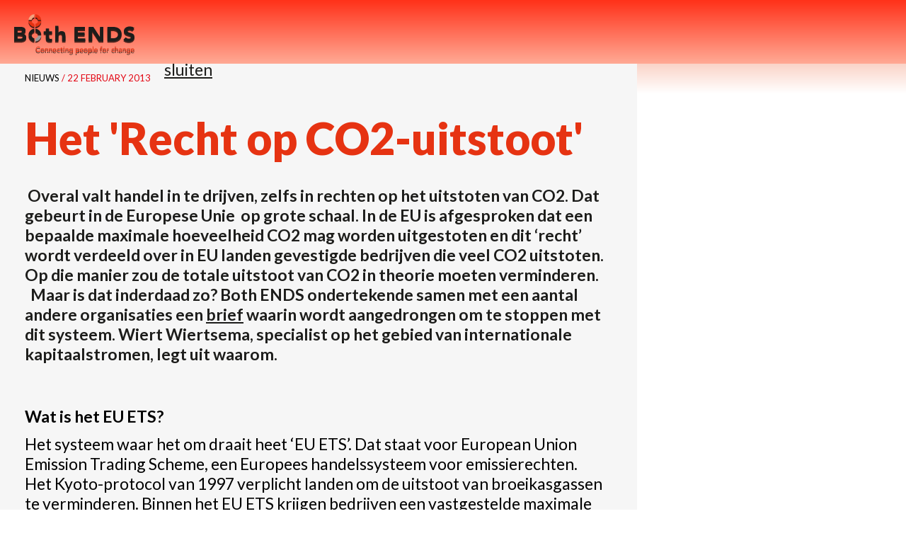

--- FILE ---
content_type: text/html; charset=UTF-8
request_url: https://www.bothends.org/nl/Actueel/Nieuws/Het-Recht-op-CO2-uitstoot-?template=print
body_size: 9826
content:
<!DOCTYPE html>
<html lang="nl">
<head>
   <meta http-equiv="Content-Type" content="text/html; charset=UTF-8">
	<title>Het 'Recht op CO2-uitstoot'  | Both ENDS (print)</title>
	<meta http-equiv="X-UA-Compatible" content="IE=9">
	
	
	

	<link href="https://fonts.googleapis.com/css?family=Lato:100,300,400,700,900&amp;subset=latin-ext" rel="stylesheet" type="text/css">
	<link href="/css/minimized.css?src=standard.css%2Cjquery_ui.css%2Cnav_cssdropdown.css%2Carticle.css%2Cannouncement.css%2Cbanner.css%2Ccollection.css%2Cdocument.css%2Cemployee.css%2Cevent.css%2Cform.css%2Chub.css%2Cjobopening.css%2Cpage.css%2Cpayment.css%2Cpartner.css%2Crssitem.css%2Csearch.css%2Csendtofriend.css%2Ctwitter.css%2Cuser.css%2Cheader.css%2Ccookieconsent.min.css%2Ccookieconsent_site.css%2Cfonts.css%2Csite.css%2Cfooter.css%2Cjquery_cycle2.css%2Cresponsive.css&amp;v=7269999" rel="stylesheet">
	<link href="/css/print.css?v=7269999" rel="stylesheet" type="text/css">	
	<link href="/favicon.ico" rel="shortcut icon">
</head>

<body id="body" leftmargin="0" topmargin="0" marginwidth="0" marginheight="0" >
	<div class="printcontents">
		<header class="main-header clearfix">
			<div class="sitewrapper clearfix">
				<h2 class="hideForVisualBrowsers">Both ENDS</h2>
				<div class="logo-nav-container clearfix">
					<div class="logo">
						<a href="/" data-ppl><img src="/images/be/logo.svg" alt="Logo Both ENDS" /></a>
					</div>
					<div style="float:right;width:280px; text-align: right"><a href="javascript:window.close();">sluiten</a>
				</div>
			</div>	
		</header><!-- all_show typeName=article -->		<article class="article show-item show-1" data-mobile-reposition='{"source":".image-container","position":"after","target":"h1"}'>
	<div class="clearfix">
		<div class="content-column side-column-left">
			<div class="content-grey-bg">
				<div class="content-top clearfix">
					<div class="content-top-type-date"><span class="content-top-type">Nieuws</span><span class="content-top-date"> / 22 February 2013</span></div>
					<div class="content-social"><div class="sharebuttons-container">
	<div class="print"><a href="/nl/Actueel/Nieuws/Het-Recht-op-CO2-uitstoot-?template=print" target="blank"><img src="/images/be/icon_print.png" border="0"></a></div>
	<div class="sendtofriend">	<a target="sendtofriend" href="/dialog/sendtofriend.php?title=Het 'Recht op CO2-uitstoot' &amp;sendtofriendUrl=/nl%2FActueel%2FNieuws%2FHet-Recht-op-CO2-uitstoot-" data-avenue5dialog='{"iframe":true, "dialogClass": "sendtofriend-dialog", "height":500, "width":450}'><img src="/images/be/icon_mail.png" alt="Mail"></a></div>	
	<div class="facebook">	<a href="https://www.facebook.com/dialog/feed?app_id=204899072890765&amp;link=https%3A%2F%2Fwww.bothends.org%2Fnl%2FActueel%2FNieuws%2FHet-Recht-op-CO2-uitstoot-&amp;redirect_uri=https://www.bothends.org/closeself.html" target="share_facebook" onClick="window.open(this.href, this.target, 'width=800,height=500'); return false;" title="Delen via Facebook"><img src="/images/be/icon_share_facebook.png" alt="Facebook" /></a></div>
</div></div>
				</div>
				<h1>Het 'Recht op CO2-uitstoot' </h1>
					<div class="cmstext intro"><h3>
					<p>&nbsp;Overal valt handel in te drijven, zelfs in rechten op het uitstoten van CO2. Dat gebeurt in de Europese Unie&nbsp; op grote schaal. In de EU is afgesproken dat een bepaalde maximale hoeveelheid CO2 mag worden uitgestoten en dit ‘recht’ wordt verdeeld over in EU landen gevestigde bedrijven die veel CO2 uitstoten. Op die manier zou de totale uitstoot van CO2 in theorie moeten verminderen. &nbsp;&nbsp;Maar is dat inderdaad zo? Both ENDS ondertekende samen met een aantal andere organisaties een <a href="http://scrap-the-euets.makenoise.org/" target="_blank">brief</a> waarin wordt aangedrongen om te stoppen met dit systeem. Wiert Wiertsema, specialist op het gebied van internationale kapitaalstromen, legt uit waarom.</p></h3></div>
					<div class="cmstext text"><p><strong><br /></strong></p>
<p><strong>Wat is het EU ETS?</strong></p>
<p>Het systeem waar het om draait heet ‘EU ETS’. Dat staat voor European Union Emission Trading Scheme, een Europees handelssysteem voor emissierechten. Het Kyoto-protocol van 1997 verplicht landen om de uitstoot van broeikasgassen te verminderen. Binnen het EU ETS krijgen bedrijven een vastgestelde maximale hoeveelheid emissierechten die zij onderling mogen verhandelen. Als een bedrijf meer emissierechten nodig heeft dan het heeft ‘gekregen’, dan kan het uitstootrechten ‘kopen’ bij een bedrijf dat nog rechten ‘over’ heeft. Het ETS is van toepassing op energie-intensieve bedrijven, zoals elektriciteitsproducenten en luchtvaartmaatschappijen voor vluchten binnen de EU. Op overschrijding van de emissieruimte staan sancties.</p>
<p><em><br /> </em><strong>Wat zijn volgens jou de nadelen van het ETS?</strong></p>
<p>In de praktijk blijkt het EU ETS de uitstoot niet te verminderen, het werkt juist averechts. De emissierechten zijn gratis uitgereikt aan bedrijven, die vervolgens de vermeende kosten daarvan wel doorberekenen aan afnemers en consumenten. Op die manier hebben bedrijven forse winsten kunnen maken met de handel in emissierechten, terwijl er nauwelijks is geïnvesteerd in het feitelijk verminderen van de uitstoot, bijvoorbeeld door duurzame technologieën.</p>
<p>&nbsp;</p>
<p>Omdat het ETS is gekoppeld aan het Clean Development Mechanism (CDM) van het Kyoto Protocol, is het bedrijven ook toegestaan emissierechten in ontwikkelingslanden op te kopen. Maar veel CDM projecten – ondermeer stuwdammen – blijken vaak negatieve effecten op lokale gemeenschappen te hebben, zonder dat er een positieve bijdrage aan de lokale duurzame ontwikkeling kan worden aangetoond.</p>
<p>&nbsp;</p>
<p>Daarnaast blijken emissierechten vrijwel niets te kosten. Om een reële bijdrage aan een effectief klimaatbeleid te kunnen leveren zou de prijs voor het uitstoten van een ton CO2 volgens deskundigen minstens € 40 moeten bedragen, maar de prijs is de laatste maanden tot onder € 5 gezakt. Dankzij het ETS is het voor bedrijven veel goedkoper om emissierechten te kopen dan te investeren in de technologische vernieuwing die nodig is voor een trendbreuk.</p>
<p><em><br /> </em><strong>Wat zou een betere manier zijn om de uitstoot te verminderen?</strong></p>
<p>Vrijwel iedereen is het er over eens dat het ETS faalt. Om klimaatverandering tegen te gaan, moet de uitstoot van CO2 drastisch naar beneden, daarover bestaat geen twijfel. Omdat het heel moeilijk blijkt om de uitstoot aan het einde van productieketens te verminderen, is het nu hoog tijd om in plaats daarvan te kijken naar het begin van die ketens. We moeten dus maatregelen nemen die het gebruik van fossiele brandstoffen aan het begin van de productieketens verminderen. Maatregelen die bedrijven daadwerkelijk aanzetten tot het investeren in duurzame technologieën.</p>
<p>&nbsp;</p>
<p>Het ETS moet wat ons betreft per direct wordt geschrapt als onderdeel van het EU-klimaatbeleid. Het systeem moet worden vervangen door een effectief beleid met duidelijke doelstellingen en een regelgeving die niet kan worden omzeild. Ook bijvoorbeeld belastingen op ALLE uitstoot van broeikasgassen kunnen daarbij helpen.</p>
<p>&nbsp;</p>
<p><em><a href="/nl/Over-Both-ENDS/Medewerkers/employee/42/Wiert-Wiertsema" target="_blank">Wiert Wiertsema</a> werkt als senior beleidmedewerker bij Both ENDS en is specialist op het gebied van internationale investeringen en hun invloed op mensen en hun leefomgeving.</em></p>
<p><em>&nbsp;</em></p>
<p>&nbsp;</p>
<p>Voor meer info over de nadelen van het EU ETS zie de gezamenlijke verklaring:</p>
<p><a href="http://scrap-the-euets.makenoise.org/nederlands/" target="_blank">Hoog tijd om de ETS af te schaffen!</a></p>
<p>&nbsp;</p>
<p>&nbsp;</p>
<p>&nbsp;</p>
<p>&nbsp;</p>
<p>Foto: Caza_No_7&nbsp; op Flickr</p></div>
				<div class="content-bottom clearfix">
					<div class="content-social"><div class="sharebuttons-container">
	<div class="print"><a href="/nl/Actueel/Nieuws/Het-Recht-op-CO2-uitstoot-?template=print" target="blank"><img src="/images/be/icon_print.png" border="0"></a></div>
	<div class="sendtofriend">	<a target="sendtofriend" href="/dialog/sendtofriend.php?title=Het 'Recht op CO2-uitstoot' &amp;sendtofriendUrl=/nl%2FActueel%2FNieuws%2FHet-Recht-op-CO2-uitstoot-" data-avenue5dialog='{"iframe":true, "dialogClass": "sendtofriend-dialog", "height":500, "width":450}'><img src="/images/be/icon_mail.png" alt="Mail"></a></div>	
	<div class="facebook">	<a href="https://www.facebook.com/dialog/feed?app_id=204899072890765&amp;link=https%3A%2F%2Fwww.bothends.org%2Fnl%2FActueel%2FNieuws%2FHet-Recht-op-CO2-uitstoot-&amp;redirect_uri=https://www.bothends.org/closeself.html" target="share_facebook" onClick="window.open(this.href, this.target, 'width=800,height=500'); return false;" title="Delen via Facebook"><img src="/images/be/icon_share_facebook.png" alt="Facebook" /></a></div>
</div></div>
				</div>					
			</div>
		</div> 	
		<div class="side-column side-column-left">
			<div class="image-container">

<div class="mediaitem slideshow playing">
	<div class="cycle-slideshow center" 
		data-cycle-slides="&gt; div.slide" 
		data-cycle-speed="800" 
		data-cycle-manual-speed="40" 
		data-cycle-timeout="7000" 
		data-cycle-pager=".pager"
		data-pager-template="&lt;span&gt;&lt;/span&gt;"
	>
		<div class="slide">
			<div class="image no-description">
				<a target="_blank" onClick="return showMediaPopover(this, { type:'image', title: '' });"
								href="/uploaded_files/mediaitem/chimneys_caza_no_7.jpg"
								rel="mediaitems-261"
								title="chimneys_caza_no_7.jpg"
							><img  src="/thumbnail/mediaitem/chimneys_caza_no_7.jpg.img?size=mediaitem"  border="0" alt="chimneys_caza_no_7.jpg" >
				<img src="/images/be/lightbox_indicator.png" class="lightbox-indicator">
				</a>
			</div>
		</div>
	</div>
</div>
			</div>
		

		</div> 
	</div>
	<h2 class="header-thin clearfix">Lees meer over dit onderwerp</h2><div class="clearfix search list-items list-3-col">
	<ul data-blocklinks='{"link": "h3 a"}' class="clearfix">
		<li class="event-item ">


					<div class="image"> 
						<img src="/images/be/defaultimage.png"  alt="defaultimage" class="defaultimage">
					</div>		
					<div class="content-top clearfix">
						<div class="content-top-type-date"><span class="content-top-type">Evenement  / </span><span class="content-top-date">26 January 2026</span></div>
					</div>	
					<div class="content-bottom dotdotdot">
						<h3><a data-ppl href="/nl/Actueel/Agenda/Civic-space-at-the-frontlines/"  >Civic space at the frontlines</a></h3>


						<div class="intro">					
						<div class="intro-text"><h4>Environmental Defenders and the Role of International Trade and Investment Policy</h4>
<p>&nbsp;</p>
<div>
<div>
<p>Both ENDS invites you to an interactive dialogue with experts from the UN, policy, academia, and civil society on environmental defenders and international trade. Together, we will explore how citizens, policymakers, academics, and activists can defend civic space and support those on the frontlines of environmental and human rights struggles. With a focus on the Netherlands&rsquo; role in international trade and investment policy, and drawing on the experiences of activists from the Philippines, the event aims to foster solidarity and identify strategic priorities to better protect environmental defenders amid the global crackdown on civic space</p>
</div>
</div></div></div>
					</div>
		</li>
		<li class="article-item ">


					<div class="image">
						<img src="/thumbnail.php?thumb=mediaitem%2FHero-image-Shell-vs-NL-1920x813.png.jpg&size=listitem" alt="mediaitem/Hero-image-Shell-vs-NL-1920x813">
					</div>		
					<div class="content-top clearfix">
						<div class="content-top-type-date"><span class="content-top-type">Nieuws  / </span><span class="content-top-date">22 January 2026</span></div>
					</div>	
					<div class="content-bottom dotdotdot">
						<h3><a data-ppl href="/nl/Actueel/Nieuws/Shell-start-nieuwe-arbitrageprocedure-tegen-Nederland-over-nasleep-gaswinning-Groningen/"  >Shell start nieuwe arbitrageprocedure tegen Nederland over nasleep gaswinning Groningen</a></h3>


						<div class="intro">					
						<div class="intro-text"><p>Shell klaagt Nederland aan in een nieuwe poging om verantwoordelijkheid te ontwijken voor de gevolgen van decennia van gaswinning in Groningen. Jarenlang veroorzaakte de gaswinning aardbevingen, werden meer dan honderdduizend woningen beschadigd, en leven bewoners in voortdurende onzekerheid, nog steeds wachtend op herstel, versterking en gerechtigheid.</p></div></div>
					</div>
		</li>
		<li class="hub-item ">


					<div class="image">
						<img src="/thumbnail.php?thumb=mediaitem%2FInheemse_leider_Berta_C_ceres_werd_vermoord_vanwege.JPG.jpg&size=listitem" alt="mediaitem/Inheemse_leider_Berta_C_ceres_werd_vermoord_vanwege">
					</div>		
					<div class="content-top clearfix">
						<div class="content-top-type-date"><span class="content-top-type">Dossier  / </span><span class="content-top-date"></span></div>
					</div>	
					<div class="content-bottom dotdotdot">
						<h3><a data-ppl href="/nl/Ons-werk/Dossiers/Agua-Zarca-inheemse-strijd-tegen-stuwdam-kost-levens/"  >Agua Zarca: inheemse strijd tegen stuwdam kost levens</a></h3>


						<div class="intro">					
						<div class="intro-text"><p>Inheemse Hondurezen verzetten zich tegen de Agua Zarca-dam. De strijd heeft meerdere levens gekost, waaronder dat van Berta Cáceres. Na grote druk trok de Nederlandse FMO zich terug uit het project.</p></div></div>
					</div>
		</li>
		<li class="article-item ">


					<div class="image">
						<img src="/thumbnail.php?thumb=mediaitem%2F3Inheemse_leider_Berta_C_ceres_werd_vermoord_vanwege.JPG.jpg&size=listitem" alt="mediaitem/3Inheemse_leider_Berta_C_ceres_werd_vermoord_vanwege">
					</div>		
					<div class="content-top clearfix">
						<div class="content-top-type-date"><span class="content-top-type">Voor de pers  / </span><span class="content-top-date">13 January 2026</span></div>
					</div>	
					<div class="content-bottom dotdotdot">
						<h3><a data-ppl href="/nl/Actueel/Voor-de-pers/Onderzoek-FMO-schoot-tekort-in-controle-bij-project-verbonden-aan-moord-Berta-Cáceres/"  >Onderzoek: FMO schoot tekort in controle bij project verbonden aan moord Berta Cáceres</a></h3>


						<div class="intro">					
						<div class="intro-text">
  <p>TEGUCIGALPA/UTRECHT, 12 januari 2026 – De moord op de inheemse milieuactivist Berta Cáceres, die bijna 10 jaar geleden plaatsvond in Honduras, blijkt het resultaat te zijn van een georganiseerde criminele operatie, waarbij fondsen van Nederlandse Ontwikkelingsbank FMO misleid werden om illegale activiteiten te financieren. Dat concludeert het vandaag verschenen onderzoeksrapport van de onafhankelijke commissie ingesteld door de Inter-Amerikaanse Commissie voor de Mensenrechten, de Hondurese staat en de nabestaanden van Berta Cáceres. FMO was jarenlang een belangrijke financier van het Agua Zarca-project. Berta Cáceres streed als inheemse leider tegen deze omstreden dam, en werd om die reden in maart 2016 vermoord.</p>
</div></div>
					</div>
		</li>
		<li class="hub-item ">


					<div class="image">
						<img src="/thumbnail.php?thumb=mediaitem%2Fbeach_milamba.JPG.jpg&size=listitem" alt="mediaitem/beach_milamba">
					</div>		
					<div class="content-top clearfix">
						<div class="content-top-type-date"><span class="content-top-type">Dossier  / </span><span class="content-top-date"></span></div>
					</div>	
					<div class="content-bottom dotdotdot">
						<h3><a data-ppl href="/nl/Ons-werk/Dossiers/Gas-in-Mozambique/"  >Gas in Mozambique</a></h3>


						<div class="intro">					
						<div class="intro-text"><p>In 2011 werd in het noorden van Mozambique, in de kustprovincie Cabo Delgado, één van de grootste gasvoorraden ter wereld gevonden. Er wordt in totaal <a href="https://www.bloomberg.com/news/articles/2019-06-18/mozambique-s-gas-riches-near-as-anadarko-approves-lng-project" target="_blank">25 miljard dollar geïnvesteerd</a> om het gas te kunnen winnen. Tientallen multinationals en financiers zijn betrokken bij deze snelle ontwikkelingen. Voor mensen die in Cabo Delgado wonen is het heel moeilijk om enige invloed uit te oefenen op de plannen en activiteiten, terwijl zij de negatieve gevolgen ondervinden. Zij raken land kwijt door de komst van al deze bedrijven.</p></div></div>
					</div>
		</li>
		<li class="article-item ">


					<div class="image">
						<img src="/thumbnail.php?thumb=mediaitem%2F1beach_milamba.JPG.jpg&size=listitem" alt="mediaitem/1beach_milamba">
					</div>		
					<div class="content-top clearfix">
						<div class="content-top-type-date"><span class="content-top-type">Blog  / </span><span class="content-top-date">11 December 2025</span></div>
					</div>	
					<div class="content-bottom dotdotdot">
						<h3><a data-ppl href="/nl/Actueel/Blogs/Reflecties-over-het-werken-aan-Nederlandse-financiering-voor-Mozambique-LNG/"  >Reflecties over het werken aan Nederlandse financiering voor Mozambique LNG</a></h3>


						<div class="intro">
						<div class="bloggers">Door <a class="name" href="/nl/Actueel/Blogs/?searchBlog=350095">Anne de Jonghe</a></div>					
						<div class="intro-text">  <p>Afgelopen dinsdag ontving ik een kort sms'je met groot nieuws: de minister had zojuist aangekondigd dat het financieringsbeleid voor het Mozambique LNG-project was stopgezet. Het was een besluit waar ik – samen met zoveel anderen – jarenlang voor heb gevochten. Pas nu, meer dan een week later, begint het langzaam tot me door te dringen dat we echt hebben gewonnen. Dat jaren van doorzettingsvermogen, frustratie, discussies en onderzoeken uiteindelijk tot dit resultaat hebben geleid. Het voelt nog steeds een beetje onwerkelijk.</p>
</div></div>
					</div>
		</li>
		<li class="hub-item ">


					<div class="image">
						<img src="/thumbnail.php?thumb=mediaitem%2F1Senior_farmers_couple_on_the_land_in_Suape_from_whe.jpg.jpg&size=listitem" alt="mediaitem/1Senior_farmers_couple_on_the_land_in_Suape_from_whe">
					</div>		
					<div class="content-top clearfix">
						<div class="content-top-type-date"><span class="content-top-type">Dossier  / </span><span class="content-top-date"></span></div>
					</div>	
					<div class="content-bottom dotdotdot">
						<h3><a data-ppl href="/nl/Ons-werk/Dossiers/Exportkredietverzekeringen-wie-betaalt-de-rekening-/"  >Exportkredietverzekeringen: wie betaalt de rekening?</a></h3>


						<div class="intro">					
						<div class="intro-text"><p>Both ENDS pleit bij de overheid voor het uitsluitend verlenen van exportkredietverzekeringen aan duurzame projecten die geen sociale- en milieuschade aanrichten in het land waar ze plaatsvinden.</p></div></div>
					</div>
		</li>
		<li class="article-item ">


					<div class="image">
						<img src="/thumbnail.php?thumb=mediaitem%2F2shutterstock_LNG_schip.jpg.jpg&size=listitem" alt="mediaitem/2shutterstock_LNG_schip">
					</div>		
					<div class="content-top clearfix">
						<div class="content-top-type-date"><span class="content-top-type">Voor de pers  / </span><span class="content-top-date"> 2 December 2025</span></div>
					</div>	
					<div class="content-bottom dotdotdot">
						<h3><a data-ppl href="/nl/Actueel/Voor-de-pers/Einde-Nederlandse-betrokkenheid-bij-controversieel-gasproject-in-Mozambique-in-zicht-na-terugtrekking-TotalEnergies-uit-Nederlandse-verzekering/"  >Einde Nederlandse betrokkenheid bij controversieel gasproject in Mozambique in zicht na terugtrekking TotalEnergies uit Nederlandse verzekering</a></h3>


						<div class="intro">					
						<div class="intro-text"><p>DEN HAAG/CABO DELGADO, 1 december 2025 - Vandaag heeft minister van Financi&euml;n Eelco Heinen bekendgemaakt dat TotalEnergies zich terugtrekt uit een Nederlandse exportkredietverzekering van $640 miljoen voor een controversieel gasproject in Mozambique. Ondanks dat de Nederlandse regering jarenlang om deze beslissing heen heeft gedraaid, is hiermee alsnog een deel van de Nederlandse betrokkenheid bij dit desastreuze project be&euml;indigd.</p></div></div>
					</div>
		</li>
		<li class="hub-item ">


					<div class="image">
						<img src="/thumbnail.php?thumb=mediaitem%2F1Inundaci_n_21-08-16b.jpg.jpg&size=listitem&amp;crop=218%2C0%2C958%2C538" alt="mediaitem/1Inundaci_n_21-08-16b">
					</div>		
					<div class="content-top clearfix">
						<div class="content-top-type-date"><span class="content-top-type">Dossier  / </span><span class="content-top-date"></span></div>
					</div>	
					<div class="content-bottom dotdotdot">
						<h3><a data-ppl href="/nl/Ons-werk/Dossiers/Inheemse-gemeenschappen-bedreigd-door-Barro-Blanco-dam-in-Panama/"  >Inheemse gemeenschappen bedreigd door Barro Blanco-dam in Panama</a></h3>


						<div class="intro">					
						<div class="intro-text"><p>De Barro Blanco-dam in Panama zet inheems land onder water, met financiering uit Nederland. Both ENDS maakt zich hard voor de naleving van de rechten van de inheemse gemeenschappen rond de dam.</p></div></div>
					</div>
		</li>
		<li class="document-item ">


			<div class="content-top clearfix">
				<div class="content-top-type-date"><span class="content-top-type">Publicatie</span><span class="content-top-date"> / 27 November 2025</span></div>
			</div>				
				<div class="image-intro-container">
					<h3><a data-ppl href="/nl/Actueel/Publicaties/Peoples-Plan---gemeenschapsgeleid-plan-voor-natuurgebaseerde-adaptatie-aan-zeespiegelstijging-in-Bangladesh/" >People's Plan - gemeenschapsgeleid plan voor natuurgebaseerde adaptatie aan zeespiegelstijging in Bangladesh</a></h3>
					<div class="rel clear document-image-link">
						<div class="image">
							<img src="/thumbnail.php?thumb=document%2FPeople_s_Plan.jpg.jpg&size=listitemdocument" alt="document/People_s_Plan">
						</div>				
						<div class="download-link">
						<a href="/uploaded_files/document/People_s_Plan_Book_2025_small.pdf" target="_blank" onClick="doTrackPageView(this.href);" title="Download"><img src="/images/be/button_download.png" alt="Download"></a>
						</div>
					</div>
				</div>
		</li>
		<li class="hub-item ">


					<div class="image">
						<img src="/thumbnail.php?thumb=mediaitem%2Fwomen_wash_dishes_in_the_river_near_Cotonou_Benin.JPG.jpg&size=listitem" alt="mediaitem/women_wash_dishes_in_the_river_near_Cotonou_Benin">
					</div>		
					<div class="content-top clearfix">
						<div class="content-top-type-date"><span class="content-top-type">Milieurechtvaardige praktijk  / </span><span class="content-top-date"></span></div>
					</div>	
					<div class="content-bottom dotdotdot">
						<h3><a data-ppl href="/nl/Ons-werk/Milieurechtvaardige-praktijken/De-Negotiated-Approach/"  >De Negotiated Approach: inclusief en duurzaam watermanagement</a></h3>


						<div class="intro">					
						<div class="intro-text"><p>De Negotiated Approach werkt van onderaf. Deze aanpak geeft gemeenschappen een stem bij het beheer van rivieren, waarborgt eerlijk en duurzaam gebruik van het water en voorkomt aantasting van kwetsbare ecosystemen.</p></div></div>
					</div>
		</li>
		<li class="article-item ">


					<div class="image">
						<img src="/thumbnail.php?thumb=mediaitem%2FOntwerp_zonder_titel.jpg.jpg&size=listitem" alt="mediaitem/Ontwerp_zonder_titel">
					</div>		
					<div class="content-top clearfix">
						<div class="content-top-type-date"><span class="content-top-type">Nieuws  / </span><span class="content-top-date">27 November 2025</span></div>
					</div>	
					<div class="content-bottom dotdotdot">
						<h3><a data-ppl href="/nl/Actueel/Nieuws/Gemeenschappen-en-internationaal-consortium-presenteren-gemeenschapsgeleid-plan-voor-natuurgebaseerde-adaptatie-aan-zeespiegelstijging-in-kustgebieden-van-Bangladesh/"  >Gemeenschappen en internationaal consortium presenteren gemeenschapsgeleid plan voor natuurgebaseerde adaptatie aan zeespiegelstijging in kustgebieden van Bangladesh</a></h3>


						<div class="intro">					
						<div class="intro-text"><p data-start="335" data-end="1053">Lokale gemeenschappen in de zuidwestelijke kustregio van Bangladesh hebben -samen met een internationaal consortium waaronder Uttaran, CEGIS en Both ENDS- een door de gemeenschap geleid plan gepresenteerd om klimaatverandering en de versnellende zeespiegelstijging het hoofd te bieden via natuurgebaseerde adaptatie. <a href="/uploaded_files/document/People_s_Plan_Book_2025_small.pdf?nocache=1764936060" target="_self" data-ppl=""><em data-start="650" data-end="710">The People&rsquo;s Plan for Upscaling Ecosystem-Based Adaptation</em></a> schetst een opschaalbare strategie, geworteld in lokaal eigenaarschap en generaties aan ervaringskennis. Centraal staat Community-Based Tidal River Management (CBTRM), een bewezen aanpak die wateroverlast vermindert, landophoging stimuleert en ecologisch evenwicht herstelt door samen te werken met natuurlijke getijden- en sedimentprocessen.</p></div></div>
					</div>
		</li>
		<li class="hub-item ">


					<div class="image">
						<img src="/thumbnail.php?thumb=mediaitem%2FParaguay_Sawhoyamaxa_protest_photo_Amnesty_Internat.jpg.jpg&size=listitem" alt="mediaitem/Paraguay_Sawhoyamaxa_protest_photo_Amnesty_Internat">
					</div>		
					<div class="content-top clearfix">
						<div class="content-top-type-date"><span class="content-top-type">Dossier  / </span><span class="content-top-date"></span></div>
					</div>	
					<div class="content-bottom dotdotdot">
						<h3><a data-ppl href="/nl/Ons-werk/Dossiers/Geen-VIP-rechten-voor-multinationals-Kies-voor-mens-en-milieu-/"  >Geen VIP-rechten voor multinationals: Kies voor mens en milieu!</a></h3>


						<div class="intro">					
						<div class="intro-text"><p>Inheemse volken in Paraguay zien zich bij hun pogingen de grond van hun voorouders terug te vorderen, gedwarsboomd door Duitse investeerders. In Indonesië zijn Amerikaanse mijnbouwbedrijven erin geslaagd nieuwe wetgeving ongedaan te maken die bedoeld was om de economische ontwikkeling van het land te stimuleren en de bossen te beschermen.&nbsp;Dat is de impact die investeringsverdragen kunnen hebben op de ontwikkeling en rechten van de bevolking op sociaal, milieu- en economisch gebied. Waarom? Vooral vanwege zogenaamde 'Investor-to-State Dispute Settlement'-clausules die vaak zijn opgenomen in dit soort verdragen.</p></div></div>
					</div>
		</li>
		<li class="article-item ">


					<div class="image">
						<img src="/thumbnail.php?thumb=mediaitem%2Fimage_1.jpeg.jpg&size=listitem" alt="mediaitem/image_1">
					</div>		
					<div class="content-top clearfix">
						<div class="content-top-type-date"><span class="content-top-type">Blog  / </span><span class="content-top-date">25 November 2025</span></div>
					</div>	
					<div class="content-bottom dotdotdot">
						<h3><a data-ppl href="/nl/Actueel/Blogs/COP30-laat-zien-waarom-het-afschaffen-van-ISDS-essentieel-is-voor-echte-klimaatactie/"  >COP30 laat zien waarom het afschaffen van ISDS essentieel is voor echte klimaatactie</a></h3>


						<div class="intro">
						<div class="bloggers">Door <a class="name" href="/nl/Actueel/Blogs/?searchBlog=350116">Fernando Hernandez Espino</a></div>					
						<div class="intro-text"><p>In mijn interventie op COP30 sprak ik over &eacute;&eacute;n van die krachten: het systeem van investeerder-staatarbitrage (ISDS). Via ISDS kunnen fossiele bedrijven regeringen voor miljarden aanklagen wanneer zij bossen willen beschermen, emissies willen reguleren of een verantwoord fossiel afbouwpad uitstippelen. Alleen al in het Amazonegebied worden honderden olie- en gasprojecten nog steeds beschermd door ISDS-clausules. Dit verandert bosbescherming in een financieel risico en cre&euml;ert klimaatfinanciering in omgekeerde richting.</p></div></div>
					</div>
		</li>
		<li class="hub-item ">


					<div class="image">
						<img src="/thumbnail.php?thumb=mediaitem%2FVissersbootje_op_de_rivier.jpg.jpg&size=listitem" alt="mediaitem/Vissersbootje_op_de_rivier">
					</div>		
					<div class="content-top clearfix">
						<div class="content-top-type-date"><span class="content-top-type">Dossier  / </span><span class="content-top-date"></span></div>
					</div>	
					<div class="content-bottom dotdotdot">
						<h3><a data-ppl href="/nl/Ons-werk/Dossiers/Wetlands-without-Borders/"  >Wetlands without Borders</a></h3>


						<div class="intro">					
						<div class="intro-text"><p>Via het Wetlands without Borders-programma zetten we ons in voor duurzaam en maatschappelijk verantwoord beheer van het wetlandsysteem La Plata Basin in Zuid-Amerika.</p></div></div>
					</div>
		</li>
		<li class="document-item ">


			<div class="content-top clearfix">
				<div class="content-top-type-date"><span class="content-top-type">Publicatie</span><span class="content-top-date"> / 17 November 2025</span></div>
			</div>				
				<div class="image-intro-container">
					<h3><a data-ppl href="/nl/Actueel/Publicaties/Memorandum-Reactie-op-TPAC-rapport-“Eindbeoordeling-Gedetailleerd-Onderzoek-MTCS”/" >Memorandum: Reactie op TPAC-rapport “Eindbeoordeling Gedetailleerd Onderzoek MTCS”</a></h3>
					<div class="rel clear document-image-link">
						<div class="image">
							<img src="/thumbnail.php?thumb=document%2Fdeforestation_2_.png.jpg&size=listitemdocument" alt="document/deforestation_2_">
						</div>				
						<div class="download-link">
						<a href="/uploaded_files/document/Memo_TPAC-PEFC-MTCS-2.pdf" target="_blank" onClick="doTrackPageView(this.href);" title="Download"><img src="/images/be/button_download.png" alt="Download"></a>
						</div>
					</div>
				</div>
		</li>
		<li class="hub-item ">


					<div class="image">
						<img src="/thumbnail.php?thumb=mediaitem%2FIrula_community_women_collect_and_process_coffee_fr.jpg.jpg&size=listitem&amp;crop=0%2C0%2C710%2C517" alt="mediaitem/Irula_community_women_collect_and_process_coffee_fr">
					</div>		
					<div class="content-top clearfix">
						<div class="content-top-type-date"><span class="content-top-type">Milieurechtvaardige praktijk  / </span><span class="content-top-date"></span></div>
					</div>	
					<div class="content-bottom dotdotdot">
						<h3><a data-ppl href="/nl/Ons-werk/Milieurechtvaardige-praktijken/Niet-houten-bosproducten-NTFPs-/"  >Niet-houten bosproducten (NTFPs)</a></h3>


						<div class="intro">					
						<div class="intro-text"><p>Ongeveer &eacute;&eacute;n op de zes mensen, met name vrouwen, is direct afhankelijk van bossen voor hun levens en levensonderhoud, en dan vooral met betrekking tot voedsel. Dit laat zien hoe belangrijk bossen en niet-houten bosproducten (Non-Timber Forest Products / NTFP's) zijn voor de veerkracht van gemeenschappen. Deze producten zijn voor hen een bron van voedsel, water en inkomsten, maar hebben ook een culturele en spirituele betekenis.</p></div></div>
					</div>
		</li>
		<li class="document-item brief-item">


			<div class="content-top clearfix">
				<div class="content-top-type-date"><span class="content-top-type">Brief</span><span class="content-top-date"> / 14 November 2025</span></div>
			</div>				
				<div class="image-intro-container">
					<h3><a data-ppl href="/nl/Actueel/Brieven/Memorandum-concerning-TPAC-s-report-“Final-Judgement-Detailed-Research-MTCS-/" >Letter: TPAC’s report “Final Judgement Detailed Research MTCS’’</a></h3>
						<div class="intro"><p style="line-height: 108%; margin-bottom: 0.28cm;"><span lang="en-US">A coalition of Malaysian and international NGOs has released a memorandum in response to the recent TPAC report on the Malaysian Timber Certification Scheme (MTCS). The organizations express serious concerns about the independence, quality, and credibility of the assessment carried out by the Timber Procurement Assessment Committee (TPAC).</span></p></div>
				</div>
		</li>
		<li class="hub-item ">


					<div class="image">
						<img src="/thumbnail.php?thumb=mediaitem%2FMarket_Uganda_NeilsPhotography_on_Flickr.jpg.jpg&size=listitem" alt="mediaitem/Market_Uganda_NeilsPhotography_on_Flickr">
					</div>		
					<div class="content-top clearfix">
						<div class="content-top-type-date"><span class="content-top-type">Dossier  / </span><span class="content-top-date"></span></div>
					</div>	
					<div class="content-bottom dotdotdot">
						<h3><a data-ppl href="/nl/Ons-werk/Dossiers/Handelsverdragen/"  >Handelsverdragen</a></h3>


						<div class="intro">					
						<div class="intro-text"><p>Handelsverdragen hebben vaak niet alleen vergaande gevolgen voor de economie van een land, maar ook voor mens en milieu. Vooral de meest kwetsbare groepen zijn de dupe van internationale handelsverdragen.&nbsp;&nbsp;</p></div></div>
					</div>
		</li>
		<li class="article-item ">


					<div class="image">
						<img src="/thumbnail.php?thumb=mediaitem%2F1024px-Oil_platform_in_the_North_Sea.jpg.jpg&size=listitem" alt="mediaitem/1024px-Oil_platform_in_the_North_Sea">
					</div>		
					<div class="content-top clearfix">
						<div class="content-top-type-date"><span class="content-top-type">Nieuws  / </span><span class="content-top-date"> 5 November 2025</span></div>
					</div>	
					<div class="content-bottom dotdotdot">
						<h3><a data-ppl href="/nl/Actueel/Nieuws/Nieuwe-ISDS-claim-tegen-Nederland-Petrogas-daag-de-staat-voor-arbitragetribunaal-over-solidariteitsbijdrage-en-bronbelasting-op-royalty-s/"  >Nieuwe ISDS-claim tegen Nederland: Petrogas daagt de staat voor arbitragetribunaal over solidariteitsbijdrage en bronbelasting op royalty’s</a></h3>


						<div class="intro">					
						<div class="intro-text"><p>SOMO en Both ENDS veroordelen scherp de nieuw aan het licht gekomen arbitragezaak die is aangespannen door Petrogas, een Omaans olie- en gasbedrijf dat twee gasvelden in de Nederlandse Noordzee exploiteert. Het bedrijf klaagt de Nederlandse staat aan op basis van de <em>investor-state dispute settlement</em> (ISDS) clausule in het bilaterale investeringsverdrag tussen Nederland en Oman.</p></div></div>
					</div>
		</li>
	</ul>
</div>
	<!-- NOINCLUDE backbutton -->	
</article>
	</div>
</body>
</html>

--- FILE ---
content_type: text/css
request_url: https://www.bothends.org/css/print.css?v=7269999
body_size: 22
content:
#body .side-column{
	display: none;
}
#body .content-social{
	display: none;
}
#body .show-item h2.header-thin{
	display: none;
}
#body .show-item .search.list-items{
	display: none;
}
#body .sitewrapper{
	width: 900px
}
#body .content-column{
	float: none;
}

--- FILE ---
content_type: image/svg+xml
request_url: https://www.bothends.org/images/be/logo.svg
body_size: 8917
content:
<svg id="Laag_1" data-name="Laag 1" xmlns="http://www.w3.org/2000/svg" xmlns:xlink="http://www.w3.org/1999/xlink" viewBox="0 0 239.13 78.84"><defs><style>.cls-1{fill:none;}.cls-2{clip-path:url(#clip-path);}.cls-3{fill:#1d1d1b;}.cls-4{fill:#9c9b9b;}.cls-5{fill:#e53212;}.cls-6{fill:#f4a27e;}</style><clipPath id="clip-path" transform="translate(0.45 0.04)"><rect id="SVGID" class="cls-1" x="-0.45" y="-0.04" width="239.13" height="78.84"/></clipPath></defs><title>logo</title><g class="cls-2"><path class="cls-3" d="M6.3,30.54h4.59c2.12,0,4.55.61,4.55,3s-2.17,3.12-4.24,3.12H6.3ZM-.45,53.91H12.11c5.46,0,11.52-2,11.52-8,0-3.73-2.68-6.53-6.71-7v-.08c3.16-.93,5.28-3.12,5.28-6.33,0-6.25-5.84-7.3-11.21-7.3H-.45ZM6.3,42h5.11c2.21,0,5.45.45,5.45,3.16,0,2.52-2.38,3.37-4.5,3.37H6.3Z" transform="translate(0.45 0.04)"/><path class="cls-3" d="M74.76,39.06H69v6.57c0,2.11.26,3.65,3.08,3.65a4.92,4.92,0,0,0,2.64-.57v5.07a14.28,14.28,0,0,1-4.55.61c-4.33,0-7.66-1.66-7.66-6V39.06H58.39V34.19h4.16V28.35H69v5.84h5.72Z" transform="translate(0.45 0.04)"/><path class="cls-3" d="M87.62,23.24V36.87h.09c.61-1.54,2.73-3.16,5.89-3.16,6.58,0,7.79,4.06,7.79,9.33V53.91h-6.5V44.25c0-2.27,0-5.19-3.38-5.19s-3.9,2.47-3.9,5v9.82h-6.5V23.24Z" transform="translate(0.45 0.04)"/><polygon class="cls-3" points="119.85 25.22 140.68 25.22 140.68 31.06 126.61 31.06 126.61 36.42 139.9 36.42 139.9 42.26 126.61 42.26 126.61 48.1 141.46 48.1 141.46 53.94 119.85 53.94 119.85 25.22"/><polygon class="cls-3" points="148.21 25.22 157.39 25.22 170.42 45.18 170.51 45.18 170.51 25.22 177.26 25.22 177.26 53.94 168.43 53.94 155.05 33.5 154.97 33.5 154.97 53.94 148.21 53.94 148.21 25.22"/><path class="cls-3" d="M191.62,31h4c5.72,0,10.52,2.64,10.52,8.28,0,6.53-4.72,8.76-11,8.76h-3.51Zm-6.75,22.88h11c9.13,0,17.23-5,17.23-14.28,0-10.51-8.27-14.44-18.14-14.44H184.86Z" transform="translate(0.45 0.04)"/><path class="cls-3" d="M234,32.2a6.76,6.76,0,0,0-4.89-1.91c-1.91,0-4.55.81-4.55,3,0,5.23,14.12,1.87,14.12,11.93,0,6.41-5.5,9.45-11.82,9.45A15.14,15.14,0,0,1,216.56,51l4.81-4.95a7.69,7.69,0,0,0,5.89,2.72c2.21,0,4.68-1,4.68-3,0-5.27-14.38-2.43-14.38-12,0-6.13,5.67-9.33,11.69-9.33a14.46,14.46,0,0,1,9.4,3Z" transform="translate(0.45 0.04)"/><path class="cls-3" d="M47.15,40.68h6.38A12.81,12.81,0,0,0,41.79,28.93v6.38a6.47,6.47,0,0,1,5.36,5.37" transform="translate(0.45 0.04)"/><path class="cls-3" d="M34.38,42.72H28A12.81,12.81,0,0,0,39.75,54.47V48.08a6.46,6.46,0,0,1-5.37-5.37" transform="translate(0.45 0.04)"/><path class="cls-3" d="M39.75,35.31V28.93A12.81,12.81,0,0,0,28,40.68h6.39a6.46,6.46,0,0,1,5.38-5.37" transform="translate(0.45 0.04)"/><path class="cls-4" d="M41.79,48.08v6.39A12.81,12.81,0,0,0,53.53,42.72H47.15a6.47,6.47,0,0,1-5.36,5.37" transform="translate(0.45 0.04)"/><path class="cls-5" d="M47.07,11.72h6.38A12.81,12.81,0,0,0,41.71,0V6.35a6.46,6.46,0,0,1,5.36,5.37" transform="translate(0.45 0.04)"/><path class="cls-5" d="M34.3,13.75H27.91A12.82,12.82,0,0,0,39.67,25.5V19.12a6.47,6.47,0,0,1-5.38-5.37" transform="translate(0.45 0.04)"/><path class="cls-6" d="M39.67,6.35V0A12.81,12.81,0,0,0,27.91,11.72H34.3a6.47,6.47,0,0,1,5.38-5.37" transform="translate(0.45 0.04)"/><path class="cls-5" d="M41.71,19.12V25.5A12.81,12.81,0,0,0,53.45,13.75H47.07a6.47,6.47,0,0,1-5.36,5.37" transform="translate(0.45 0.04)"/><path class="cls-5" d="M50.09,66.93a3.09,3.09,0,0,0-2.43-1.15,3.79,3.79,0,0,0-3.74,4.09,3.69,3.69,0,0,0,3.74,3.91,3.09,3.09,0,0,0,2.63-1.35l1.15.86a4.67,4.67,0,0,1-3.8,1.76,5.17,5.17,0,0,1-5.17-5.19,5.09,5.09,0,0,1,5.24-5.36,4.4,4.4,0,0,1,3.52,1.56Z" transform="translate(0.45 0.04)"/><path class="cls-5" d="M55.88,67.91a3.53,3.53,0,1,1-3.58,3.53,3.53,3.53,0,0,1,3.58-3.53m0,5.87a2.34,2.34,0,1,0-2.21-2.34,2.16,2.16,0,0,0,2.21,2.34" transform="translate(0.45 0.04)"/><path class="cls-5" d="M61.06,68.08h1.28v1h0a2.37,2.37,0,0,1,2.21-1.21A2.32,2.32,0,0,1,67,70.48v4.33H65.74v-4c0-1.26-.72-1.73-1.53-1.73-1.06,0-1.87.68-1.87,2.24v3.46H61.06Z" transform="translate(0.45 0.04)"/><path class="cls-5" d="M68.94,68.08h1.28v1h0a2.37,2.37,0,0,1,2.21-1.21,2.32,2.32,0,0,1,2.44,2.57v4.33H73.63v-4c0-1.26-.72-1.73-1.53-1.73-1.06,0-1.87.68-1.87,2.24v3.46H68.94Z" transform="translate(0.45 0.04)"/><path class="cls-5" d="M77.8,71.91a2.11,2.11,0,0,0,2.27,2,2.32,2.32,0,0,0,1.84-1l1,.74a3.52,3.52,0,0,1-3,1.38,3.34,3.34,0,0,1-3.46-3.53,3.41,3.41,0,0,1,3.48-3.53c2.37,0,3.28,1.82,3.28,3.55v.45Zm4-1a1.82,1.82,0,0,0-1.94-2,2.07,2.07,0,0,0-2.09,2Z" transform="translate(0.45 0.04)"/><path class="cls-5" d="M89.53,69.87a2.25,2.25,0,1,0-1.6,3.92A2,2,0,0,0,89.56,73l.91.91a3.31,3.31,0,0,1-2.55,1,3.53,3.53,0,0,1,0-7.05A3.45,3.45,0,0,1,90.49,69Z" transform="translate(0.45 0.04)"/><path class="cls-5" d="M95.85,69.19H94v3.05c0,.75,0,1.55,1,1.55a1.81,1.81,0,0,0,.91-.2v1.16a2.88,2.88,0,0,1-1.15.23c-2,0-2-1.21-2-2.28v-3.5H91.27V68.08h1.47V66.19H94v1.89h1.83Z" transform="translate(0.45 0.04)"/><path class="cls-5" d="M98.45,64.73a.94.94,0,1,1-.94.94.94.94,0,0,1,.94-.94m-.64,3.35h1.28v6.73H97.81Z" transform="translate(0.45 0.04)"/><path class="cls-5" d="M101.47,68.08h1.28v1h0A2.37,2.37,0,0,1,105,67.91a2.32,2.32,0,0,1,2.44,2.57v4.33h-1.28v-4c0-1.26-.72-1.73-1.53-1.73-1.06,0-1.87.68-1.87,2.24v3.46h-1.28Z" transform="translate(0.45 0.04)"/><path class="cls-5" d="M116.1,74.75a3.4,3.4,0,0,1-3.67,3.46A4.54,4.54,0,0,1,109.13,77l.86-1.08a3.13,3.13,0,0,0,2.4,1.09,2.15,2.15,0,0,0,2.43-2.33v-1h0a2.65,2.65,0,0,1-2.33,1.19,3.49,3.49,0,0,1,0-7A2.87,2.87,0,0,1,114.79,69h0v-1h1.28Zm-5.7-3.31a2.21,2.21,0,1,0,4.43,0,2.22,2.22,0,1,0-4.43,0" transform="translate(0.45 0.04)"/><path class="cls-5" d="M122,68.08h1.28v1h0a2.88,2.88,0,0,1,2.34-1.14,3.53,3.53,0,0,1,0,7.07,2.82,2.82,0,0,1-2.34-1.13h0v5H122Zm1.28,3.36a2.22,2.22,0,1,0,2.21-2.34,2.16,2.16,0,0,0-2.21,2.34" transform="translate(0.45 0.04)"/><path class="cls-5" d="M131.6,71.91a2.11,2.11,0,0,0,2.27,2,2.32,2.32,0,0,0,1.84-1l1,.74a3.52,3.52,0,0,1-3,1.38,3.34,3.34,0,0,1-3.46-3.53,3.41,3.41,0,0,1,3.48-3.53c2.37,0,3.28,1.82,3.28,3.55v.45Zm4-1a1.82,1.82,0,0,0-1.94-2,2.07,2.07,0,0,0-2.09,2Z" transform="translate(0.45 0.04)"/><path class="cls-5" d="M141.77,67.91a3.53,3.53,0,1,1-3.58,3.53,3.53,3.53,0,0,1,3.58-3.53m0,5.87a2.34,2.34,0,1,0-2.21-2.34,2.16,2.16,0,0,0,2.21,2.34" transform="translate(0.45 0.04)"/><path class="cls-5" d="M146.95,68.08h1.28v1h0a2.88,2.88,0,0,1,2.34-1.14,3.53,3.53,0,0,1,0,7.07,2.82,2.82,0,0,1-2.34-1.13h0v5h-1.28Zm1.28,3.36a2.22,2.22,0,1,0,2.21-2.34,2.16,2.16,0,0,0-2.21,2.34" transform="translate(0.45 0.04)"/><rect class="cls-5" x="156.16" y="64.12" width="1.28" height="10.73"/><path class="cls-5" d="M160,71.91a2.11,2.11,0,0,0,2.27,2,2.32,2.32,0,0,0,1.84-1l1,.74a3.52,3.52,0,0,1-3,1.38,3.34,3.34,0,0,1-3.46-3.53,3.41,3.41,0,0,1,3.48-3.53c2.37,0,3.28,1.82,3.28,3.55v.45Zm4-1a1.82,1.82,0,0,0-1.94-2,2.07,2.07,0,0,0-2.09,2Z" transform="translate(0.45 0.04)"/><path class="cls-5" d="M171.34,69.19H169.9V68.08h1.45v-1.5c0-1.79.62-2.67,2.3-2.67a3.9,3.9,0,0,1,1,.1l-.14,1.14a1.8,1.8,0,0,0-.72-.13c-.94,0-1.09.58-1.09,1.52v1.55h1.52v1.11h-1.53v5.62h-1.28Z" transform="translate(0.45 0.04)"/><path class="cls-5" d="M178.82,67.91a3.53,3.53,0,1,1-3.58,3.53,3.53,3.53,0,0,1,3.58-3.53m0,5.87a2.34,2.34,0,1,0-2.21-2.34,2.16,2.16,0,0,0,2.21,2.34" transform="translate(0.45 0.04)"/><path class="cls-5" d="M184,68.08h1.28v1h0a2.27,2.27,0,0,1,2-1.21,1.82,1.82,0,0,1,.57.09l-.06,1.38a2.48,2.48,0,0,0-.62-.1c-1.25,0-1.93.68-1.93,2.16v3.38H184Z" transform="translate(0.45 0.04)"/><path class="cls-5" d="M198,69.87a2.25,2.25,0,1,0-1.6,3.92A2,2,0,0,0,198,73l.91.91a3.31,3.31,0,0,1-2.55,1,3.53,3.53,0,0,1,0-7.05A3.45,3.45,0,0,1,199,69Z" transform="translate(0.45 0.04)"/><path class="cls-5" d="M200.15,64.08h1.28v5h0a2.37,2.37,0,0,1,2.21-1.2,2.32,2.32,0,0,1,2.44,2.57v4.33h-1.28v-4c0-1.26-.72-1.73-1.53-1.73-1.06,0-1.87.68-1.87,2.24v3.46h-1.28Z" transform="translate(0.45 0.04)"/><path class="cls-5" d="M207.94,68.9a4,4,0,0,1,2.67-1c2,0,2.81,1.08,2.81,2.24v3.43a10.27,10.27,0,0,0,.06,1.22h-1.13q0-.51,0-1h0A2.56,2.56,0,0,1,209.91,75a2.09,2.09,0,0,1-2.33-2c0-1.73,1.66-2.33,3.7-2.33h.94v-.28a1.45,1.45,0,0,0-1.6-1.42,2.79,2.79,0,0,0-1.91.76Zm3.6,2.67c-1.21,0-2.68.21-2.68,1.29,0,.77.57,1.09,1.45,1.09a1.82,1.82,0,0,0,1.92-2v-.43Z" transform="translate(0.45 0.04)"/><path class="cls-5" d="M215.4,68.08h1.28v1h0a2.37,2.37,0,0,1,2.21-1.21,2.32,2.32,0,0,1,2.44,2.57v4.33h-1.28v-4c0-1.26-.72-1.73-1.53-1.73-1.06,0-1.87.68-1.87,2.24v3.46H215.4Z" transform="translate(0.45 0.04)"/><path class="cls-5" d="M230,74.75a3.4,3.4,0,0,1-3.67,3.46A4.54,4.54,0,0,1,223.06,77l.87-1.08a3.13,3.13,0,0,0,2.4,1.09,2.15,2.15,0,0,0,2.43-2.33v-1h0a2.65,2.65,0,0,1-2.33,1.19,3.49,3.49,0,0,1,0-7A2.87,2.87,0,0,1,228.72,69h0v-1H230Zm-5.7-3.31a2.21,2.21,0,1,0,4.43,0,2.22,2.22,0,1,0-4.43,0" transform="translate(0.45 0.04)"/><path class="cls-5" d="M232.92,71.91a2.11,2.11,0,0,0,2.27,2,2.32,2.32,0,0,0,1.84-1l1,.74A3.52,3.52,0,0,1,235,75a3.34,3.34,0,0,1-3.46-3.53A3.41,3.41,0,0,1,235,67.91c2.37,0,3.28,1.82,3.28,3.55v.45Zm4-1a1.82,1.82,0,0,0-1.94-2,2.07,2.07,0,0,0-2.09,2Z" transform="translate(0.45 0.04)"/></g></svg>